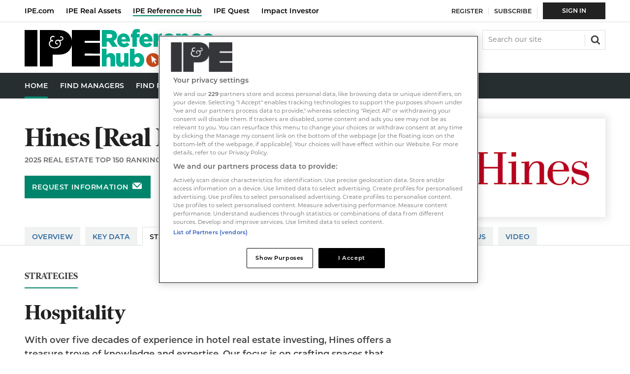

--- FILE ---
content_type: text/html; charset=utf-8
request_url: https://hub.ipe.com/asset-manager/hines-real-estate-north-america/hospitality/10026986.supplierarticle
body_size: 15512
content:

<!DOCTYPE html>
<html lang="en">
<head>
	<meta charset="utf-8">
<link rel="preload" as="style" href="/Magazine/core.css?p=7875617657494504">
<link rel="preload" as="script" href="/Magazine/core.js?p=7875617657494504">
	
	<link rel="preload" as="image" href="https://dvn7slupl96vm.cloudfront.net/Pictures/100x67fitpad[255]-90/P/web/m/f/x/hines_934187.png" imagesrcset="https://dvn7slupl96vm.cloudfront.net/Pictures/100x67fitpad[255]-90/P/web/m/f/x/hines_934187.png 100w,https://dvn7slupl96vm.cloudfront.net/Pictures/200x133fitpad[255]-90/P/web/m/f/x/hines_934187.png 200w,https://dvn7slupl96vm.cloudfront.net/Pictures/200x133fitpad[255]-90/P/web/m/f/x/hines_934187.png 200w,https://dvn7slupl96vm.cloudfront.net/Pictures/300x200fitpad[255]-90/P/web/m/f/x/hines_934187.png 300w" imagesizes="(max-width:767px) 100px, (max-width: 1023px) 200px, (max-width: 1179px) 200px, 300px" />

	
	

<script type="text/javascript">
//Disable OneTrust cookie prompt on embedded AD pages
if (window.location.href.indexOf("/account/MyAccountNavigationIFrame.aspx") !== -1)
{
document.write("<style>#onetrust-consent-sdk { display: none }</style>");
}
</script>

<style type="text/css">
   #cookiePolicy {display: none !important;}
</style>

<title>Hospitality | Hines [Real Estate - North America] | Reference Hub</title>
<meta name="description" content="With over five decades of experience in hotel real estate investing, Hines offers a treasure trove of knowledge and expertise. Our focus is on crafting spaces that provide an enchanting escape from the everyday, a task that calls for the seamless integration of luxury, architectural distinction, functionality, and livability." />
<meta name="viewport" content="width=device-width, initial-scale=1" />


<meta name="momentnowdate" content="2026-01-10 06:41:30.273"/>
<meta name="momentlocale" content="en-gb"/>
<meta name="momentlocaleformat" content="D MMMM YYYY"/>
<meta name="momentrelative" content="false"/>
<meta name="momentrelativeformat" content="YYYY,MM,DD"/>
<meta name="momentrelativemorethan" content="10"/>

	
	<meta name="robots" content="noarchive" />
<meta name="blockthis" content="blockGA" />
<meta name="showwallpaper" content="true" />
<meta name="navcode" content="" />
<meta name="primarynavigation" content="Home" />
<link rel="canonical" href="https://hub.ipe.com/asset-manager/hines-real-estate-north-america/hospitality/10026986.supplierarticle" />
	<meta property="og:url" content="https://hub.ipe.com/asset-manager/hines-real-estate-north-america/hospitality/10026986.supplierarticle" />
<meta property="og:site_name" content="Reference Hub" />
<meta property="og:title" content="Hospitality" />
<meta property="og:description" content="With over five decades of experience in hotel real estate investing, Hines offers a treasure trove of knowledge and expertise. Our focus is on crafting spaces that provide an enchanting escape from the everyday, a task that calls for the seamless integration of luxury, architectural distinction, functionality, and livability." />
<meta property="og:image:width" content="1024" />
<meta property="og:image:height" content="536" />
<meta property="og:image" content="https://dvn7slupl96vm.cloudfront.net/Pictures/1024x536/P/web/m/f/x/hines_934187.png" />
<meta property="og:image:alt" content="Hines [Real Estate - North America]" />
<meta property="twitter:card" content="summary_large_image" />
<meta property="twitter:title" content="Hospitality" />
<meta property="twitter:description" content="With over five decades of experience in hotel real estate investing, Hines offers a treasure trove of knowledge and expertise. Our focus is on crafting spaces that provide an enchanting escape from the everyday, a task that calls for the seamless integration of luxury, architectural distinction, functionality, and livability." />
<meta property="twitter:image:src" content="https://dvn7slupl96vm.cloudfront.net/Pictures/1120xAny/P/web/m/f/x/hines_934187.png" />
<meta property="twitter:image:alt" content="Hines [Real Estate - North America]" />

	
<link rel="icon" href="/magazine/dest/graphics/favicons/favicon-32x32.png" />
<!--[if IE]><link rel="shortcut icon" href="/magazine/dest/graphics/favicons/favicon.ico" /><![endif]-->
<link rel="apple-touch-icon-precomposed" href="/magazine/dest/graphics/favicons/apple-touch-icon-precomposed.png" />
<meta name="msapplication-TileImage" content="/magazine/dest/graphics/favicons/mstile-144x144.png" />
<meta name="msapplication-TileColor" content="#ffffff" />
	
	<link href="/Magazine/core.css?p=7875617657494504" rel="stylesheet" type="text/css">
<link href="/Magazine/print.css?p=7875617657494504" rel="stylesheet" type="text/css" media="print">


	
<script src="https://cdnjs.cloudflare.com/ajax/libs/jquery/3.4.1/jquery.min.js" integrity="sha256-CSXorXvZcTkaix6Yvo6HppcZGetbYMGWSFlBw8HfCJo=" crossorigin="anonymous" referrerpolicy="no-referrer"></script>
	
<script>var newLang={"more":{"default":"Show more","searchtype":"Show more","searchdates":"Show more"},"less":{"default":"Show fewer","searchtype":"Show fewer","searchdates":"Show fewer"},"show":{"default":"show"},"hide":{"default":"hide"},"caption":{"show":"show caption","hide":"hide caption"},"carousel":{"play":"play slideshow","pause":"pause slideshow"}};</script>
	<script type="text/javascript">
					var IPState = {
					
						useripstate: false,
						useripname: ''
						
					};
				</script>
<script type="text/javascript">
          
					window.dataLayer = window.dataLayer || [];
					window.dataLayer.push({'StoryID':'10026986'});
					window.dataLayer.push({'StoryFormatProperty':'N'});
					
					window.dataLayer.push({'StoryCategories':'undefined'});
					
					window.dataLayer.push({'StoryLayout':'Standard'});
					window.dataLayer.push({'StoryWidth':'standard width'});
					
					
					window.dataLayer.push({'StoryLayoutCode':undefined});
					
					window.dataLayer.push({'StoryFormatCode':'null'});
					
					window.dataLayer.push({'StoryTypeCode':'26'});
					
					window.dataLayer.push({'StoryCategoriesCodes':'undefined'});
					
					window.dataLayer.push({'StoryFullNavPath':'|30124|30158|30223|'});
					       
					window.dataLayer.push({'UserID':undefined});
					window.dataLayer.push({'NavCode':'30134'});
					window.dataLayer.push({'MicrositeNavCode':'-1'});
					window.dataLayer.push({'NavKey':'30134'});
          
          window.dataLayer.push({'NavigationAreaNavCode':'30134'});
          
					window.dataLayer.push({'DirKey':'ASTMGR'});
					window.dataLayer.push({'DirCompanyCode':'415544'});
					window.dataLayer.push({'DirCompanyName':'Hines [Real Estate - North America]'});
					window.dataLayer.push({'DirCompanyTypekey':'PROP'});
					window.dataLayer.push({'DirTabSectionkey':'STRAT'});
					window.dataLayer.push({'DirTabSectionID':'8'});
					window.dataLayer.push({'DirTabTypekey':'STORY'});
						</script>
<script type="text/javascript">
window.dataLayer.push({'AccessQualificationTypeName':undefined});
window.dataLayer.push({'AccessProductCode':undefined});
window.dataLayer.push({'AccessProductName':undefined});
window.dataLayer.push({'AccessCount':'0'});
</script>
<script type="text/javascript">
window.dataLayer.push({'UserStateLoggedIn':'False'});
window.dataLayer.push({'FullNavPath':'|30124|30134|'});
window.dataLayer.push({'accessGranted':'Denied'}); 
window.dataLayer.push({'Pubcode':'3'});
window.dataLayer.push({'StoryPublicationDate':'03-03-2020'});
window.dataLayer.push({'StoryAuthors':undefined});
window.dataLayer.push({'NavName':'Home'});

</script>
	<link rel="stylesheet" href="https://use.typekit.net/omw4zul.css">

<!-- temp fix for ???, should be remove after release -->


<style>
.masthead .top[role=navigation] .topNav li a.red2-link:after, .masthead .top[role=navigation] .topNav li span.red2-link:after {
    background-color: #cd3616;
}
.masthead .top[role=navigation] .topNav li a.red2-link:hover:after, .masthead .top[role=navigation] .topNav li span.red2-link:hover:after {
    width: calc(100% - 23px);
}
/*dates*/
.grid .spinLayout .meta {
	text-transform: none;
}
.meta{
	text-transform: none;
}
.directories .relatedArticles .spinNavigation .sectionhead .total-articles{top:3px;}

.directories .accessContainer .storyPreview .picture {}

.accessContainer .accessMessage .middleBlock .factfile p {
	color: #fff;
}

</style><style type="text/css">.inline_image img[width][height]:not(.zoomable-image) {contain: unset;}</style>


<!-- JS HEAD -->

<script type='text/javascript'>
  window.googletag = window.googletag || {cmd: []};
 
  (function() {
    var gads = document.createElement('script');
    gads.async = true;
    gads.type = 'text/javascript';
    var useSSL = 'https:' == document.location.protocol;
    gads.src = (useSSL ? 'https:' : 'http:') +
    '//www.googletagservices.com/tag/js/gpt.js';
    var node = document.getElementsByTagName('script')[0];
    node.parentNode.insertBefore(gads, node);
  })()
  ;


  function getDataLayerVal(keyVal) {
    for (var i = 0; i < window.dataLayer.length; i++) {
      if (dataLayer[i][keyVal] !== undefined) {
        return dataLayer[i][keyVal];
      }
    }
  }

function updateContentFromDataLayer(selector, value) {
    return document.querySelector(selector).innerText = getArrayVal(value)
}

  function getArrayVal(keyVal) {
    for (var i = 0; i < window.dataLayer.length; i++) {
      if (dataLayer[i][keyVal] !== undefined) {
        return dataLayer[i][keyVal];
      }
    }
  }
  
  function getFullNavPath() {
    if(getArrayVal('FullNavPath') !== undefined) {
    	getArrayVal('FullNavPath').split('|').join(' ').trim();
	 }
  }

  function isMicrosite() {
    return document.body.classList.contains('microsite')
  }


var gptAdSlots = {};


  googletag.cmd.push(function() {
    // Define a size mapping object. The first parameter to addSize is
    // a viewport size, while the second is a list of allowed ad sizes.

    var mapHpuMpu = googletag.sizeMapping().
    // 320, 0
    addSize([320, 0], [[300, 250]]).
    // 768, 0
    addSize([768, 0], [[300, 250]]).
    // 1024, 0
    addSize([1024, 0], [[300, 250],[300, 600]]).build();

    var mapLB = googletag.sizeMapping().
    // 320, 0
    addSize([320, 0], [[300,50]]).
    // 768, 0
    addSize([768, 0], [[728,90]]).
    // 1024, 0
    addSize([1024, 0], [[728,90]]).build();
	 

    googletag.defineSlot('/22424289088/AdvertA_HUB', [300, 250], 'div-gpt-ad-A').defineSizeMapping(mapHpuMpu).addService(googletag.pubads());
    googletag.defineSlot('/22424289088/AdvertBelowNav_HUB', [728, 90], 'div-gpt-ad-MastLB').defineSizeMapping(mapLB).addService(googletag.pubads());


    //Targetting keypairs
    googletag.pubads().setTargeting("navcode",getArrayVal('NavCode'));
    googletag.pubads().setTargeting('storycode', getArrayVal('StoryID'));
    googletag.pubads().setTargeting('companycode', getArrayVal('DirCompanyCode'));
	 //determine subscription status based on active products being present - i.e. var is not undefined.
    //googletag.pubads().setTargeting('isSubscriber', getArrayVal('productIDs') ? 'True' : 'False');
    //googletag.pubads().setTargeting('isLoggedIn', getArrayVal('loggedIn'));
    //googletag.pubads().setTargeting('isMicrosite', isMicrosite());
    //googletag.pubads().setTargeting('MicrositeNavCode', getArrayVal('MicrositeNavCode'));

    googletag.pubads().collapseEmptyDivs();

    googletag.pubads().enableLazyLoad({

    fetchMarginPercent: 5,
    renderMarginPercent: 5,
    mobileScaling: 0.0
  });
  
googletag.enableServices();
});
</script>

    <!-- Directory_JavaScript Head -->
		
	


	<!-- Google Tag Manager -->
<script>(function(w,d,s,l,i){w[l]=w[l]||[];w[l].push({'gtm.start':
new Date().getTime(),event:'gtm.js'});var f=d.getElementsByTagName(s)[0],
j=d.createElement(s),dl=l!='dataLayer'?'&l='+l:'';j.async=true;j.src=
'https://www.googletagmanager.com/gtm.js?id='+i+dl;f.parentNode.insertBefore(j,f);
})(window,document,'script','dataLayer','GTM-W2RHC2J');</script>
<!-- End Google Tag Manager -->

<!-- Abacus Google Tag Manager -->
<script>(function(w,d,s,l,i){w[l]=w[l]||[];w[l].push({'gtm.start':
new Date().getTime(),event:'gtm.js'});var f=d.getElementsByTagName(s)[0],
j=d.createElement(s),dl=l!='dataLayer'?'&l='+l:'';j.async=true;j.src=
'https://www.googletagmanager.com/gtm.js?id='+i+dl;f.parentNode.insertBefore(j,f);
})(window,document,'script','dataLayer','GTM-WVZQJJN');</script>
<!-- Abacus End Google Tag Manager -->

</head>
<body id="" class="M1-master directories directory-company js-disabled ">
	
	<!-- Google Tag Manager (noscript) -->
<noscript><iframe src="https://www.googletagmanager.com/ns.html?id=GTM-W2RHC2J"
height="0" width="0" style="display:none;visibility:hidden"></iframe></noscript>
<!-- End Google Tag Manager (noscript) -->
<!-- Abacus Google Tag Manager (noscript) -->
<noscript><iframe src="https://www.googletagmanager.com/ns.html?id=GTM-WVZQJJN"
height="0" width="0" style="display:none;visibility:hidden"></iframe></noscript>
<!-- Abacus End Google Tag Manager (noscript) -->
	
<!--[if lte IE 10]>
<link rel="stylesheet" href="/CSS/dest/notsupported.css">
<div class="notSupported">
	<div class="sleeve">
		<span id="logo" class="vector-icon i-brand-logo i-brand-logo-dims"></span>
		<h2>
			Your browser is not supported
		</h2>
		<p>
			Sorry but it looks as if your browser is out of date. To get the best experience using our site we recommend that you upgrade or switch browsers.
		</p>
		<p class="buttonContainer">
			<a class="button" href="https://www.google.co.uk/webhp?ion=1&espv=2&ie=UTF-8#q=update+my+browser" target="_blank">Find a solution</a>
		</p>
	</div>
</div>
<![endif]-->
	<script type="text/javascript">document.body.className = document.body.className.replace('js-disabled', ''); document.cookie = "_js=1; path=/";</script>
	<div id="cookiePolicy" class="container inlinePopUp" data-menu-open-pushed="true">
  <div class="inner-sleeve">
    <form method="post" action="/">
      <fieldset>
        <div>
          <p>Welcome to the IPE Reference Hub. This site uses cookies. <a href="https://hub.ipe.com/cookie-policy">Read our policy</a>.</p>
          <input type="hidden" name="cookiepolicyaccepted" value="yes" />
          <button type="submit" class="continue">OK</button>
        </div>
      </fieldset>
    </form>
  </div>
</div>


	<div id="wrapper">
		
<ul id="skiplinks"><li><a href="#wrapper_sleeve">Skip to main content</a></li><li><a href="#mainnav">Skip to navigation</a></li></ul>
		
<header id="masthead" class="masthead">
	<div class="htmlContent">
  
</div>
	
	
	<nav class="top" role="navigation">
<ul class="topNav">
<li><a class="yellow-link" href="https://www.ipe.com/" title="IPE">IPE.com</a></li>
<li><a class="red-link" href="https://realassets.ipe.com/" title="IPE Real Assets">IPE Real Assets</a></li> 
<li><span class="sel">IPE Reference Hub</span></li>
<li><a class="cyan-link" href="https://www.ipe-quest.com/" title="IPE Quest">IPE Quest</a></li>
<li><a class="red2-link" href="https://impact-investor.com/" title="Impact Investor">Impact Investor</a></li>
</ul>
</nav>
	<div class="mast container full" role="banner" data-multi-toggle-menu>
		<div class="inner-sleeve" data-menu-open-pushed>
			<div class="mastheadLogo">
    <a href="/">
        <span class="logoIcon">
            <span class="assistive">Reference Hub</span>
        </span>
    </a>
</div>
<div id="print_logo">
    <img src="/magazine/dest/graphics/logo/print_logo.png" alt="" />
</div>
<!--<div class="mast-hybrid">
	<a href="https://account.hub.ipe.com/register?https://www.ipe.com/"><img alt="IPE Daily News 80x80" src="https://dvn7slupl96vm.cloudfront.net/Pictures/web/f/a/g/ipedailynews80x80_191978.png" /></a>
    <small>Breaking News</small>
    <p><a href="https://account.hub.ipe.com/register?returl=http%3a%2f%2frealassets.ipe.com">Sign up to receive our free news alerts</a></p>
</div>--!>
<div class="mastheadMobileLogo">
    <a href="/">
        <span class="logoIcon">
            <span class="assistive">Reference Hub</span>
        </span>
    </a>
</div>
			
			<div class="mastControls">
				<nav data-multi-toggle-item="" class="mastNav loggedout hide"><span class="toggleIcon"><a href="#mastnav" data-toggle-button=""><span class="assistive">Mast navigation</span></a></span><ul id="mastnav" data-toggle-element=""><li><a href="https://account.hub.ipe.com/register?returl=https://hub.ipe.com" class="newWindow">Register</a></li><li><a href="https://www.ipe.com/membership">Subscribe</a></li><li><a class="popup highlight" href="https://hub.ipe.com/sign-in">Sign  In</a></li></ul></nav>
				<div class="mastheadSearch hide" data-multi-toggle-item="">
  <span class="toggleIcon">
    <a href="#search" data-toggle-button="">
      <span class="assistive">Search our site</span>
    </a>
  </span>
  <form action="https://hub.ipe.com/searchresults" method="get" id="mastsearch" data-toggle-element="">
    <fieldset>
      <div>
        <label for="search">Search our site</label>
        <input type="text" id="search" value="" name="qkeyword" class="text" placeholder="Search our site" />
        <button class="mastSearch" type="submit">Search</button>
      </div>
    </fieldset>
  </form>
</div>
				

<div class="menuToggle">
	<span class="toggleIcon"><a href="#mobilemenu" data-menu-toggle-button=""><span class="assistive">Menu</span></a></span>
</div>
			</div>
		</div>
	</div>
	<div class="menuContainer">
		<div class="mobileMenu" id="mobilemenu">
  <div class="sleeve">
    <a class="menuClose" href="#wrapper">
      <span>Close<span class="assistive"> menu</span></span>
    </a>
    <ul class="main">
      <li class="">
        <a href="https://hub.ipe.com/">
          <span>Home</span>
        </a>
      </li>
      <li class="">
        <a href="https://hub.ipe.com/find-managers">
          <span>Find Managers</span>
        </a>
      </li>
      <li class="">
        <a href="https://hub.ipe.com/searchmanagerarticle">
          <span>Find Research</span>
        </a>
      </li>
      <li class="">
        <a href="https://hub.ipe.com/real-assets-hub">
          <span>Real Assets Hub</span>
        </a>
      </li>
      <li class="">
        <a href="https://edition.pagesuite-professional.co.uk/html5/reader/production/default.aspx?pubname=&amp;edid=116d0097-3759-46a2-aab8-8456117bd422">
          <span>REIM Guide</span>
        </a>
      </li>
    </ul>
    <div class="content ipe-mobile-menu">
	<div class="mobile-menu-iu-logo">
		<svg width="47" height="23" viewBox="0 0 47 23" fill="none" xmlns="http://www.w3.org/2000/svg">
			<path d="M0 0H8.14332V22.5715H0V0ZM37.1225 6.87177V8.02543H46.8492V14.4709H37.1225V15.6245H46.8492V22.5715H28.9791L29.0545 9.25432C28.7529 11.1854 27.8984 12.6902 26.516 13.7435C25.1337 14.7969 23.2989 15.3486 21.0369 15.3486H17.3422V22.5715H9.37487V0H21.0369C23.3241 0 25.1588 0.551748 26.5412 1.63017C27.9235 2.70858 28.7781 4.23843 29.0797 6.21971L29.1048 0H46.8492V6.87177H37.1225Z" fill="white"/>
			<path d="M18.7246 11.3861C18.0765 11.3974 17.4335 11.2691 16.8396 11.0099C16.3205 10.7885 15.8695 10.4337 15.5326 9.98165C15.2147 9.54472 15.0472 9.01678 15.0551 8.47688C15.0404 8.02826 15.1537 7.5847 15.3818 7.19783C15.5664 6.88823 15.8256 6.62958 16.1358 6.44545C15.9153 6.12014 15.8011 5.73464 15.8091 5.34195C15.799 5.10932 15.8386 4.8772 15.9253 4.66101C16.0119 4.44481 16.1437 4.24948 16.3118 4.08798C16.4902 3.92315 16.7002 3.79598 16.9291 3.7141C17.158 3.63222 17.4011 3.59731 17.6439 3.61147C17.8579 3.60392 18.0713 3.63799 18.2722 3.71179C18.5487 3.8121 18.599 3.96258 18.599 4.08798C18.601 4.1621 18.5739 4.23409 18.5235 4.28861C18.4984 4.3241 18.4641 4.35215 18.4243 4.36981C18.3845 4.38747 18.3406 4.39407 18.2973 4.38893C18.2538 4.39549 18.2093 4.38662 18.1717 4.36385C18.1465 4.36385 18.0711 4.33877 17.9455 4.31369C17.838 4.2919 17.7283 4.28348 17.6187 4.28861C17.4635 4.28018 17.308 4.30243 17.1614 4.35407C17.0147 4.40572 16.8798 4.48575 16.7642 4.58957C16.6542 4.69135 16.568 4.81597 16.5115 4.95464C16.4551 5.0933 16.4298 5.24264 16.4375 5.39211C16.4379 5.55387 16.4633 5.71459 16.5129 5.86862C16.5562 5.9927 16.6153 6.11071 16.6888 6.21973C17.0909 6.11941 17.3674 6.14449 17.5433 6.29497C17.602 6.33193 17.6493 6.38418 17.6803 6.44606C17.7114 6.50795 17.7248 6.57711 17.7193 6.64608C17.7211 6.71201 17.7086 6.77756 17.6825 6.83818C17.6565 6.8988 17.6176 6.95306 17.5685 6.9972C17.4601 7.07932 17.3275 7.1234 17.1915 7.12259C16.9625 7.12018 16.7411 7.04064 16.5631 6.89688C16.3108 7.02742 16.1014 7.22766 15.9599 7.47371C15.7756 7.81314 15.6898 8.19708 15.712 8.58248C15.7342 8.96788 15.8636 9.33949 16.0856 9.65562C16.3559 10.0218 16.7207 10.3078 17.1412 10.4832C17.642 10.6934 18.1815 10.7959 18.7246 10.7842C19.295 10.8 19.8617 10.6887 20.3834 10.4582C20.8339 10.2745 21.2252 9.97083 21.5145 9.58038C21.7851 9.2094 21.9264 8.76009 21.9166 8.30133C21.9307 7.8691 21.7978 7.44482 21.5396 7.09751C21.4273 6.94458 21.2794 6.82126 21.1086 6.73824C20.9378 6.65521 20.7493 6.61497 20.5594 6.621C20.2672 6.61609 19.9825 6.71373 19.7551 6.89688C19.6574 6.98012 19.5795 7.08414 19.5273 7.20132C19.4751 7.31849 19.4499 7.44585 19.4535 7.57402C19.4551 7.76795 19.5265 7.95484 19.6546 8.10069C19.7308 8.18835 19.8298 8.25342 19.9406 8.2888C20.0514 8.32419 20.1698 8.32852 20.2829 8.30133C20.3332 8.30133 20.3834 8.27625 20.4337 8.27625C20.6096 8.27625 20.7102 8.37657 20.7102 8.5772C20.7102 8.7026 20.6348 8.92831 20.2075 8.92831C20.0281 8.93935 19.8485 8.90887 19.6829 8.83927C19.5172 8.76966 19.3699 8.66281 19.2524 8.52704C19.0123 8.25899 18.8861 7.90821 18.9006 7.54894C18.8982 7.33584 18.9419 7.12473 19.0286 6.92998C19.1153 6.73523 19.2431 6.56141 19.4032 6.42037C19.782 6.12415 20.2545 5.97292 20.7353 5.99402C20.9799 6.00033 21.2235 6.02549 21.4642 6.06926C21.6882 6.11131 21.915 6.13646 22.1428 6.14449C22.4883 6.171 22.8329 6.08283 23.123 5.8937C23.2307 5.82209 23.3191 5.72517 23.3805 5.61147C23.4418 5.49777 23.4743 5.37077 23.4749 5.24163C23.4802 5.14242 23.4625 5.04331 23.4233 4.95199C23.3841 4.86066 23.3243 4.77956 23.2487 4.71496C23.1738 4.63873 23.0835 4.57919 22.9839 4.54029C22.8842 4.50138 22.7775 4.48399 22.6706 4.48925C22.6026 4.48518 22.5344 4.49368 22.4695 4.51433C22.2685 4.56449 22.1428 4.53941 22.0674 4.46417C22.0318 4.43906 22.0037 4.40483 21.986 4.36511C21.9683 4.32538 21.9617 4.28162 21.9669 4.23845C21.9702 4.17488 21.9906 4.11337 22.026 4.06041C22.0613 4.00744 22.1104 3.96498 22.1679 3.9375C22.3031 3.88157 22.449 3.85589 22.5952 3.86226C22.7853 3.8559 22.9746 3.88819 23.1518 3.95718C23.3289 4.02616 23.4902 4.1304 23.6257 4.26353C23.7598 4.38905 23.8668 4.54051 23.9403 4.70868C24.0137 4.87684 24.0521 5.05819 24.053 5.24163C24.0565 5.45286 24.008 5.66171 23.9115 5.84978C23.8151 6.03785 23.6738 6.19935 23.5 6.32005C23.125 6.60508 22.6644 6.75532 22.1931 6.7464H21.992C22.1384 6.92865 22.2569 7.13148 22.3439 7.34831C22.4652 7.67741 22.5248 8.02595 22.5198 8.37657C22.5229 8.93513 22.3467 9.48002 22.0171 9.93149C21.6724 10.4144 21.2035 10.7956 20.6599 11.035C20.0443 11.2782 19.3866 11.3976 18.7246 11.3861Z" fill="black"/>
		</svg>
	</div>
	<ul class="main">
		<li class="hasChildren"><a href="https://ipe.com/" title="IPE"> <span> IPE </span></a> </li>
		<li class="hasChildren" ><a href="https://realassets.ipe.com/" title="IPE Real Assets">  <span> IPE Real Assets </span> </a> </li>
	
		<li class="hasChildren"><a href="https://www.ipe-quest.com/" title="IPE Quest"><span>IPE Quest </span></a> </li>
		<li class="hasChildren"><a href="https://impact-investor.com/" title="Impact Investor"><span>Impact Investor</span></a></li>
	</ul>

</div>
  </div>
</div>
<div class="mobileMenuClose"></div>
		<div id="mainnav" class="desktopNavigation container" data-menu-open-pushed=""><div class="dropdown vanityPanel"><div class="inner-sleeve"></div></div><div class="inner-sleeve"><ul class="main preJS"><li data-navcode="30134" data-rootnavcode="30134" class="current"><a href="https://hub.ipe.com/"><span>Home</span></a></li><li data-navcode="50104" data-rootnavcode="50104"><a href="https://hub.ipe.com/find-managers"><span>Find Managers</span></a></li><li data-navcode="30159" data-rootnavcode="30159"><a href="https://hub.ipe.com/searchmanagerarticle"><span>Find Research</span></a></li><li data-navcode="30161" data-rootnavcode="30161"><a href="https://hub.ipe.com/real-assets-hub"><span>Real Assets Hub</span></a></li><li data-navcode="50362" data-rootnavcode="50362"><a href="https://edition.pagesuite-professional.co.uk/html5/reader/production/default.aspx?pubname=&amp;edid=116d0097-3759-46a2-aab8-8456117bd422"><span>REIM Guide</span></a></li><li class="more hide"><a href="#mobilemenu" data-menu-toggle-button="" aria-expanded="false"><span>
                More from<span class="assistive"> navigation items</span></span></a></li></ul></div></div><div class="desktopNavigationSpace"></div>
	</div>
</header>


<div class="ad-style1 showMenuPushed">
  <div class="sleeve">
    <style>
      #google_ads_iframe_\/22424289088\/AdvertBelowNav_HUB_0__container__ iframe {
      margin: 24px 0 24px;
      }
    </style>

    <div class="ad" style="padding: 0px !important">
      <!--<div class="ad">-->
      <!--<div id='div-gpt-ad-MastLB' class="mob-ad-50 dt-ad-90">-->
      <div id='div-gpt-ad-MastLB'  class="">
        <script type='text/javascript'>
        googletag.cmd.push(function() { googletag.display('div-gpt-ad-MastLB'); });
        </script>
      </div>
    </div>

  </div>
</div>
		<div id="wrapper_sleeve" data-menu-open-pushed>
			
	<div class="storyLayout standard company"></div>
	<div class="headerWrapper company">
		<!-- To Do: provide URL for link in user control template -->
		<div class="container backToSearchresults" style="display:none;"><div class="inner-sleeve"><div class="backToSearchresults-inner"><a href="https://hub.ipe.com/searchresults">Back to search results</a></div></div></div>







        <div class="company-header full-container">
          <div class="company-header__content__sleeve">
            <div class="company-header__content">
  <div class="company-header__info">
    <h1>Hines [Real Estate - North America]</h1>
    <p>2025 Real Estate Top 150 ranking: 17</p>
    <button data-url="https://hub.ipe.com/asset-manager/hines-real-estate-north-america/contact-us/415544.contact" class="button button-request-infomation popup signIn popupStyleContacts">Request information</button>
  </div>
  <div class="company-header__logo-request-info">
    <div class="company-header__logo">
      <div class="company-header__logo_inner">
        <img alt="Hines [Real Estate - North America]" loading="lazy" sizes="(max-width:767px) 100px, (max-width: 1023px) 200px, (max-width: 1179px) 200px, 300px" src="https://dvn7slupl96vm.cloudfront.net/Pictures/100x67fitpad[255]-90/P/web/m/f/x/hines_934187.png" srcset="https://dvn7slupl96vm.cloudfront.net/Pictures/100x67fitpad[255]-90/P/web/m/f/x/hines_934187.png 100w,https://dvn7slupl96vm.cloudfront.net/Pictures/200x133fitpad[255]-90/P/web/m/f/x/hines_934187.png 200w,https://dvn7slupl96vm.cloudfront.net/Pictures/200x133fitpad[255]-90/P/web/m/f/x/hines_934187.png 200w,https://dvn7slupl96vm.cloudfront.net/Pictures/300x200fitpad[255]-90/P/web/m/f/x/hines_934187.png 300w" width="100" height="67" class="lazyloaded" /></div>
    </div>
    <div class="company-header__request-info">
      <button data-url="https://hub.ipe.com/asset-manager/hines-real-estate-north-america/contact-us/415544.contact" class="button button-request-infomation popup signIn popupStyleContacts">Request information</button>
    </div>
  </div>
</div>
            <div class="company-header__company-tabs">
  <div role="tablist" class="nav- company-tabs">
    <div class="tab">
      <a href="/asset-manager/hines-real-estate-north-america/415544.supplier">Overview</a>
    </div>
    <div class="tab">
      <a href="/asset-manager/hines-real-estate-north-america/key-data/10051541.supplierarticle">Key Data</a>
    </div>
    <div class="tab selected">
      <a href="/asset-manager/hines-real-estate-north-america/strategies/415544.supplierarticlelist">Strategies</a>
    </div>
    <div class="tab">
      <a href="/asset-manager/hines-real-estate-north-america/content/415544.supplierarticlelist">Content</a>
    </div>
    <div class="tab">
      <a href="/asset-manager/hines-real-estate-north-america/people/415544.people">People</a>
    </div>
    <div class="tab">
      <a href="/asset-manager/hines-real-estate-north-america/regions/415544.suppliers">Regions</a>
    </div>
    <div class="tab">
      <a href="/asset-manager/hines-real-estate-north-america/locations/10042447.supplierarticle">Locations</a>
    </div>
    <div class="tab">
      <a href="/asset-manager/hines-real-estate-north-america/contact-us/415544.contact">Contact Us</a>
    </div>
    <div class="tab">
      <a href="/asset-manager/hines-real-estate-north-america/video/10061040.supplierarticle">Video</a>
    </div>
  </div>
</div>
          </div>
        </div>
	</div>
     
        <div id="wrapper">
            <div id="columns" role="main">
			    <div id="colwrapper">
				    <div class="accessContainer">
                        <div class="container">
  <div class="inner-sleeve">
    <div class="storyPrimaryNav">
      <a href="https://hub.ipe.com/asset-manager/hines-real-estate-north-america/strategies/415544.supplierarticlelist">Strategies</a>
    </div>
    <div class="storyPreview">
      <h1>Hospitality</h1>
      <div class="standfirst">
        <p>With over five decades of experience in hotel real estate investing, Hines offers a treasure trove of knowledge and expertise. Our focus is on crafting spaces that provide an enchanting escape from the everyday, a task that calls for the seamless integration of luxury, architectural distinction, functionality, and livability.</p>
      </div>
    </div>
  </div>
</div>



                        <div class="container">
  <div class="inner-sleeve accessMessage">
    <div class="topBlock alignCentre"><h2 id="This_is_premium_content">This is premium content</h2>
<p>You are not logged in,&nbsp;<strong><a class="popup" href="/sign-in">Sign in</a></strong> or <a class="ad-append-return" href="https://account.hub.ipe.com/register">register</a> to request access.&nbsp;<br><strong>Please note:</strong> If you had prior access to this content you may need to sign in again.</p></div>
    <div class="middleBlock">
      <div class="storytext"><style>
		.accessMessageLeft {
			border-right: none;
			}
	@media only screen and (min-width: 600px) 
		
		{
		 	.messageContainer {
			display: flex;
			flex-direction: row;
			flex-wrap: wrap;
			}
			.accessMessage2 {
			flex: 1;
			margin: 0 0 30px 0;
			position: relative;
			padding-bottom: 40px
			}
			.accessMessageLeft {
			border-right: 1px solid #ccc;
   		padding-right: 30px;
    		margin-right: 30px;
			}
			.accessMessage .button{
			position:absolute;
			bottom: 0;
			}
		}
		


</style>
<div class=".messageContainer" style="display: flex; flex-direction: row; flex-wrap: wrap;">
	<div class="accessMessage2 accessMessageLeft">
		<h2 id="Asset_Owners">Asset Owners</h2>
		<p>If you are an institutional investor you are eligable for free access to all premium content.</p>
		<p></p>
		<p><a class="button ad-append-return" href="https://account.ipe.com/register">REGISTER NOW</a></p>
	</div>
	<div class="accessMessage2">
		<h2 id="Asset_Managers">Asset Managers</h2>
		<p>Asset managers with enhanced profiles are eligable for full access.</p>
		<p>Please <a class="popup" href="/sign-in">sign-in</a> using your work email address or:</p>
		<p><a class="button ad-append-return" href="https://account.ipe.com/register">REGISTER NOW</a></p>
	</div>
</div></div>
    </div>
  </div>
</div>
				    </div>
			    </div>
		    </div>
        </div>
     
			<div id="columns" class="container">
				<div id="colwrapper" class="inner-sleeve">
                    
					<div id="colmain" role="main" class="restrictedcontent">
						<div id="content">
							<div id="content_sleeve">
								
    
							</div>
						</div>
					</div>
					<div id="rightcolumn" class="fixedrightcolumn rightcolumn restrictedcontent">
						<div id="rightcolumn_sleeve">
							
     
						</div>
					</div>
				</div>
			</div>
  			
    
			
    
    <div class="full-container company-footer">
	    <!-- Company footer -->
	    <div class="company-footer full-container">
  <div class="company-footer__content__sleeve">
    <img alt="Hines [Real Estate - North America]" loading="lazy" sizes="(max-width: 480px) 33vw, (max-width: 768px) 50vw, (max-width: 1024px) 65vw, (max-width: 1280px) 100vw, 100vw" src="https://dvn7slupl96vm.cloudfront.net/Pictures/480xany/P/Pictures/web/x/h/i/bottombanner1180x400feb20201_265490.jpg" srcset="https://dvn7slupl96vm.cloudfront.net/Pictures/480xany/P/Pictures/web/x/h/i/bottombanner1180x400feb20201_265490.jpg 480w,https://dvn7slupl96vm.cloudfront.net/Pictures/780xany/P/Pictures/web/x/h/i/bottombanner1180x400feb20201_265490.jpg 780w,https://dvn7slupl96vm.cloudfront.net/Pictures/1180xany/P/Pictures/web/x/h/i/bottombanner1180x400feb20201_265490.jpg 1180w,https://dvn7slupl96vm.cloudfront.net/Pictures/1180xany/P/Pictures/web/x/h/i/bottombanner1180x400feb20201_265490.jpg 1180w" class="lazyloaded" />
    <div class="company-footer__content">
      <div class="company-footer__info-logo-request-info">
        <div class="company-footer__info">
          <h2>Hines [Real Estate - North America]</h2>
          <p>2025 Real Estate Top 150 ranking: 17</p>
          <button data-url="https://hub.ipe.com/asset-manager/hines-real-estate-north-america/contact-us/415544.contact" class="button button-request-infomation popup signIn popupStyleContacts popupStyle1">Request information</button>
        </div>
        <div class="company-footer__logo-request-info">
          <div class="company-footer__logo">
            <div class="company-footer__logo_inner">
              <img alt="Hines [Real Estate - North America]" loading="lazy" sizes="(max-width:767px) 100px, (max-width: 1023px) 200px, (max-width: 1179px) 200px, 200px" src="https://dvn7slupl96vm.cloudfront.net/Pictures/100x67fitpad[255]-90/P/Pictures/web/m/f/x/hines_934187.png" srcset="https://dvn7slupl96vm.cloudfront.net/Pictures/100x67fitpad[255]-90/P/Pictures/web/m/f/x/hines_934187.png 100w,https://dvn7slupl96vm.cloudfront.net/Pictures/200x133fitpad[255]-90/P/Pictures/web/m/f/x/hines_934187.png 200w,https://dvn7slupl96vm.cloudfront.net/Pictures/200x133fitpad[255]-90/P/Pictures/web/m/f/x/hines_934187.png 200w,https://dvn7slupl96vm.cloudfront.net/Pictures/200x133fitpad[255]-90/P/Pictures/web/m/f/x/hines_934187.png 200w" width="100" height="67" class="lazyloaded" /></div>
          </div>
          <div class="company-footer__request-info">
            <button data-url="https://hub.ipe.com/asset-manager/hines-real-estate-north-america/contact-us/415544.contact" class="button button-request-infomation popup signIn popupStyleContacts popupStyle1">Request information</button>
          </div>
        </div>
      </div>
      <div class="company-footer__contact">
        <p class="contactOption__person">
          <strong>Michael Krause</strong>
        </p>
        <ul class="companyOptions">
          <li class="contactOption__number">
            <a href="tel:+447478132211">+44 74 7813 2211</a>
          </li>
          <li class="contactOption__email">
            <a href="https://hub.ipe.com/asset-manager/hines-real-estate-north-america/contact-us/415544.contact" class="send-email popup signIn popupStyleContacts popupStyle1">Send mail</a>
          </li>
          <li class="contactOption__web">
            <a href="https://www.hines.com" target="_blank" rel="nofollow sponsored">www.hines.com</a>
          </li>
        </ul>
      </div>
    </div>
  </div>
</div>
    </div>
    <div class="container footerBlock companyRelatedCategories">
	    <div class="inner-sleeve">
		    <!-- Related categories -->
		    <div class="topics"><div class="sleeve"><span class="topicsLabel"></span><h2>Related categories</h2><ul class="topicsList"><li><a href="https://hub.ipe.com/searchresults?cmd=AddPm&amp;val=WVFACET8%7C30198">North America</a></li><li><a href="https://hub.ipe.com/searchresults?cmd=AddPm&amp;val=WVFACET4%7C30215">Separate account - Direct</a></li><li><a href="https://hub.ipe.com/searchresults?cmd=AddPm&amp;val=WVFACET4%7C30216">Separate account - Multi-manager</a></li><li><a href="https://hub.ipe.com/searchresults?cmd=AddPm&amp;val=WVFACET4%7C30217">Separate account - Securities/REITs</a></li><li><a href="https://hub.ipe.com/searchresults?cmd=AddPm&amp;val=WVFACET4%7C30218">Pooled funds - Closed-ended</a></li><li><a href="https://hub.ipe.com/searchresults?cmd=AddPm&amp;val=WVFACET4%7C30219">Pooled funds - Open-ended</a></li><li><a href="https://hub.ipe.com/searchresults?cmd=AddPm&amp;val=WVFACET5%7C30221">Acquisitions & Disposals</a></li><li><a href="https://hub.ipe.com/searchresults?cmd=AddPm&amp;val=WVFACET5%7C30226">Portfolio Management</a></li><li><a href="https://hub.ipe.com/searchresults?cmd=AddPm&amp;val=WVFACET5%7C30227">Property Management</a></li><li><a href="https://hub.ipe.com/searchresults?cmd=AddPm&amp;val=WVFACET5%7C30229">Research & Forecasting</a></li><li><a href="https://hub.ipe.com/searchresults?cmd=AddPm&amp;val=WVFACET9%7C32111">Office</a></li><li><a href="https://hub.ipe.com/searchresults?cmd=AddPm&amp;val=WVFACET9%7C32112">Residential</a></li><li><a href="https://hub.ipe.com/searchresults?cmd=AddPm&amp;val=WVFACET9%7C32113">Retail</a></li><li><a href="https://hub.ipe.com/searchresults?cmd=AddPm&amp;val=WVFACET9%7C32114">Industrial</a></li><li><a href="https://hub.ipe.com/searchresults?cmd=AddPm&amp;val=WVFACET9%7C32115">Hotels</a></li><li><a href="https://hub.ipe.com/searchresults?cmd=AddPm&amp;val=WVFACET9%7C32116">Student Housing</a></li><li><a href="https://hub.ipe.com/searchresults?cmd=AddPm&amp;val=WVFACET9%7C32117">Healthcare</a></li><li><a href="https://hub.ipe.com/searchresults?cmd=AddPm&amp;val=WVFACET9%7C32118">Other</a></li><li><a href="https://hub.ipe.com/searchresults?cmd=AddPm&amp;val=WVFACET7%7C32126">Core</a></li><li><a href="https://hub.ipe.com/searchresults?cmd=AddPm&amp;val=WVFACET7%7C32127">Core-Plus</a></li><li><a href="https://hub.ipe.com/searchresults?cmd=AddPm&amp;val=WVFACET7%7C32128">Opportunistic</a></li><li><a href="https://hub.ipe.com/searchresults?cmd=AddPm&amp;val=WVFACET1%7C32181">Real Estate</a></li></ul></div></div>

		    <!-- Company footer -->
		    <div class="container backToSearchresults" style="display:none;"><div class="inner-sleeve"><div class="backToSearchresults-inner"><a href="https://hub.ipe.com/searchresults">Back to search results</a></div></div></div>







	    </div>
    </div>
    <div class="container">
	    <div class="inner-sleeve">
		    <div id="rhcreflow-tabletportrait"></div>
		    <div id="rhcreflow-mobile"></div>
	    </div>
    </div>
    <div id="mobile-drop-zone"></div>

			

<div class="footer_ad">
	<div class="footer_ad_strip">
		<div class="ad">
			
		</div>
	</div>
</div>
			
<div id="footer" class="footer" role="contentinfo">
	<div class="container footerTopNavPageText">
		<div class="inner-sleeve">
			<div class="nav topNav"><ul><li class="first"><a href="https://hub.ipe.com/privacy-policy">Privacy policy</a></li><li class=""><a href="https://hub.ipe.com/cookie-policy">Cookie policy</a></li><li class=""><a href="https://hub.ipe.com/acceptable-use-policy">Acceptable use policy</a></li><li class="last"><a href="https://hub.ipe.com/terms-and-conditions">Terms & conditions</a></li></ul></div><div class="footer-content">
<img alt="hub-footer-logo" class="footer-logo" src="https://dvn7slupl96vm.cloudfront.net/Pictures/web/i/a/v/hubfooterlogo_481484.svgz" />&nbsp;&nbsp;&nbsp;<a href="https://fdmg.nl/en/brands/fd-business/" target="_blank"><img alt="footer-logo" class="footer-logo" src="https://dvn7slupl96vm.cloudfront.net/Pictures/480xAny/P/web/i/p/y/microsoftteamsimagediap_231211.png" width="48" height="48" /></a>
<p>Copyright &copy; 1997–2026 IPE International Publishers Limited, Registered in England, Reg No. 3233596, VAT No. 685 1784 92. Registered Office: 1 Kentish Buildings, 125 Borough High Street, London SE1 1NP</p></div>
		</div>
	</div>
	<div class="container bottomNav"><div class="inner-sleeve"><ul><li class="first"><a href="https://hub.ipe.com/contact-us">Contact us</a></li><li><a href="https://www.ipe.com/company-overview">Company Overview</a></li><li class="last ot-sdk-show-settings">Manage my consent</li></ul></div></div>		
	<div class="bottom">
		<div class="container footerBottomNavPageText">
			<div class="inner-sleeve">
				<div class="footerSocial">
	<ul>
		<li class="footerSocialSubscribe">
			<a href="https://www.ipe.com/membership">
				<i aria-hidden="true"></i>
				<span>Subscribe to IPE</span>
			</a>
		</li>
		<li class="footerSocialTwitter">
			<a href="https://x.com//IPEnews">
				<i aria-hidden="true"></i>
				<span>Follow us on X</span>
			</a>
		</li>
		<li class="footerSocialLinkedin">
			<a href="https://www.linkedin.com/company/investment-pensions-europe/">
				<i aria-hidden="true"></i>
				<span>Join us on LinkedIn</span>
			</a>
		</li>
						<li class="footerSocial">
			<a href="https://fdmg.nl/en/b-corp/" target="_blank"><img alt="B-Corp-Logo-Tagline-Lockup-Standards-White-RGB-300px" src="https://dvn7slupl96vm.cloudfront.net/Pictures/480xAny/P/web/i/m/g/bcorplogotaglinelockupstandardswhitergb300px_893774.png" loading="lazy" height="100"/></a>
		</li>
	</ul>
</div>
				<p class="webvision">Site powered by <a href="https://www.abacusemedia.com/webvisioncloud">Webvision Cloud</a></p>
			</div>
		</div>
	</div>
</div>

		</div>
	</div>
	<script src="/Magazine/core.js?p=7875617657494504" defer></script>
	
	<script src="https://r1-t.trackedlink.net/_dmpt.js" type="text/javascript"></script>
<script type="text/javascript">
_dmSetDomain("ipe.com");
</script>

    <!-- Directory_JavaScript Footer -->
	
    
<script type="application/ld+json">{
  "@context": "https://schema.org",
  "@type": "Article",
  "description": "With over five decades of experience in hotel real estate investing, Hines offers a treasure trove of knowledge and expertise. Our focus is on crafting spaces that provide an enchanting escape from the everyday, a task that calls for the seamless integration of luxury, architectural distinction, functionality, and livability.",
  "mainEntityOfPage": {
    "@type": "WebPage",
    "@id": "https://hub.ipe.com/asset-manager/hines-real-estate-north-america/hospitality/10026986.supplierarticle"
  },
  "author": {
    "@type": "Organization",
    "name": "Reference Hub"
  },
  "dateCreated": "2018-09-27",
  "dateModified": "2025-12-17",
  "datePublished": "2020-03-03",
  "hasPart": {
    "@type": "WebPageElement",
    "isAccessibleForFree": false,
    "cssSelector": ".restrictedcontent"
  },
  "headline": "Hospitality",
  "isAccessibleForFree": false,
  "publisher": {
    "@type": "Organization",
    "name": "Reference Hub",
    "logo": {
      "@type": "ImageObject",
      "url": "https://hub.ipe.com/magazine/dest/graphics/logo/logo.png"
    }
  },
  "sponsor": {
    "@type": "Organization",
    "name": "Hines [Real Estate - North America]"
  }
}</script>
    

	
    
	
	
	</body>
</html>

--- FILE ---
content_type: text/html; charset=utf-8
request_url: https://www.google.com/recaptcha/api2/aframe
body_size: 267
content:
<!DOCTYPE HTML><html><head><meta http-equiv="content-type" content="text/html; charset=UTF-8"></head><body><script nonce="z17cVxUBRHtfonflFu9BCg">/** Anti-fraud and anti-abuse applications only. See google.com/recaptcha */ try{var clients={'sodar':'https://pagead2.googlesyndication.com/pagead/sodar?'};window.addEventListener("message",function(a){try{if(a.source===window.parent){var b=JSON.parse(a.data);var c=clients[b['id']];if(c){var d=document.createElement('img');d.src=c+b['params']+'&rc='+(localStorage.getItem("rc::a")?sessionStorage.getItem("rc::b"):"");window.document.body.appendChild(d);sessionStorage.setItem("rc::e",parseInt(sessionStorage.getItem("rc::e")||0)+1);localStorage.setItem("rc::h",'1768027295163');}}}catch(b){}});window.parent.postMessage("_grecaptcha_ready", "*");}catch(b){}</script></body></html>

--- FILE ---
content_type: image/svg+xml
request_url: https://dvn7slupl96vm.cloudfront.net/Pictures/web/i/a/v/hubfooterlogo_481484.svgz
body_size: 2375
content:
<svg xmlns="http://www.w3.org/2000/svg" width="256.964" height="51.011" viewBox="0 0 256.964 51.011">
  <g id="Group_1133" data-name="Group 1133" transform="translate(-338.529 -358.392)">
    <path id="Path_1633" data-name="Path 1633" d="M708.111,362.7h10.731c3.468,0,5.867.907,7.391,2.43a7.1,7.1,0,0,1,2.011,5.284v.067a7.19,7.19,0,0,1-4.67,7l5.415,7.91H721.76l-4.573-6.872H714.4V385.4h-6.289ZM718.582,373.6c2.107,0,3.373-1.038,3.373-2.69v-.067c0-1.814-1.331-2.723-3.406-2.723H714.4V373.6Z" transform="translate(-266.684 -3.112)" fill="#fff"/>
    <path id="Path_1634" data-name="Path 1634" d="M782.037,389.063V389c0-5.122,3.663-9.174,8.85-9.174,6.031,0,8.819,4.439,8.819,9.595,0,.388,0,.843-.033,1.264H787.938a3.618,3.618,0,0,0,3.792,2.885,5.237,5.237,0,0,0,3.892-1.783l3.4,2.821a9.165,9.165,0,0,1-7.586,3.566c-5.51,0-9.4-3.7-9.4-9.109m11.93-1.523c-.226-1.945-1.395-3.178-3.08-3.178-1.621,0-2.723,1.233-3.047,3.178Z" transform="translate(-320.027 -15.466)" fill="#fff"/>
    <path id="Path_1635" data-name="Path 1635" d="M850.674,369.675h-2.042v-4.863h2.042v-.357a5.348,5.348,0,0,1,6.094-6.063,13.149,13.149,0,0,1,3.989.488v4.344a7.118,7.118,0,0,0-2.3-.357c-1.135,0-1.752.519-1.752,1.654v.421h4.054v4.732h-3.923v12.611h-6.16Z" transform="translate(-368.081 0)" fill="#fff"/>
    <path id="Path_1636" data-name="Path 1636" d="M891.359,389.063V389c0-5.122,3.663-9.174,8.85-9.174,6.029,0,8.819,4.439,8.819,9.595,0,.388,0,.843-.033,1.264H897.259a3.619,3.619,0,0,0,3.792,2.885,5.24,5.24,0,0,0,3.891-1.783l3.4,2.821a9.168,9.168,0,0,1-7.586,3.566c-5.513,0-9.4-3.7-9.4-9.109m11.93-1.523c-.226-1.945-1.395-3.178-3.08-3.178-1.621,0-2.723,1.233-3.047,3.178Z" transform="translate(-398.912 -15.466)" fill="#fff"/>
    <path id="Path_1637" data-name="Path 1637" d="M959.465,380.439h6.16v3.535c1-2.4,2.626-3.956,5.544-3.827v6.484h-.519c-3.211,0-5.025,1.85-5.025,5.867v5.479h-6.16Z" transform="translate(-448.056 -15.692)" fill="#fff"/>
    <path id="Path_1638" data-name="Path 1638" d="M1003.822,389.063V389c0-5.122,3.663-9.174,8.85-9.174,6.029,0,8.819,4.439,8.819,9.595,0,.388,0,.843-.033,1.264h-11.735a3.619,3.619,0,0,0,3.792,2.885,5.237,5.237,0,0,0,3.892-1.783l3.4,2.821a9.168,9.168,0,0,1-7.586,3.566c-5.51,0-9.4-3.7-9.4-9.109m11.93-1.523c-.226-1.945-1.4-3.178-3.08-3.178-1.621,0-2.723,1.233-3.047,3.178Z" transform="translate(-480.063 -15.466)" fill="#fff"/>
    <path id="Path_1639" data-name="Path 1639" d="M1071.927,380.212h6.16v2.464a6.5,6.5,0,0,1,5.251-2.852c3.727,0,5.965,2.463,5.965,6.45V397.75h-6.127v-9.5c0-1.947-1-2.983-2.5-2.983s-2.592,1.036-2.592,2.983v9.5h-6.16Z" transform="translate(-529.206 -15.465)" fill="#fff"/>
    <path id="Path_1640" data-name="Path 1640" d="M1138.405,389.143v-.064a9.083,9.083,0,0,1,9.368-9.143,8.339,8.339,0,0,1,7.489,3.889l-4.149,3.114a3.934,3.934,0,0,0-3.275-1.847,3.672,3.672,0,0,0-3.468,3.923v.064c0,2.268,1.426,3.987,3.5,3.987a4.117,4.117,0,0,0,3.373-1.816l4.116,2.982a8.683,8.683,0,0,1-7.781,4.02,9.029,9.029,0,0,1-9.173-9.11" transform="translate(-577.176 -15.546)" fill="#fff"/>
    <path id="Path_1641" data-name="Path 1641" d="M1198.009,389.063V389c0-5.122,3.663-9.174,8.85-9.174,6.032,0,8.819,4.439,8.819,9.595,0,.388,0,.843-.033,1.264H1203.91a3.618,3.618,0,0,0,3.792,2.885,5.237,5.237,0,0,0,3.892-1.783l3.4,2.821a9.166,9.166,0,0,1-7.586,3.566c-5.51,0-9.4-3.7-9.4-9.109m11.93-1.523c-.226-1.945-1.4-3.178-3.08-3.178-1.621,0-2.723,1.233-3.047,3.178Z" transform="translate(-620.185 -15.466)" fill="#fff"/>
    <path id="Path_1642" data-name="Path 1642" d="M706.83,455.209h6.16v8.526a6.451,6.451,0,0,1,5.251-2.787c3.73,0,5.965,2.464,5.965,6.45v11.476h-6.127v-9.5c0-1.947-1-2.983-2.494-2.983s-2.594,1.035-2.594,2.983v9.5h-6.16Z" transform="translate(-265.759 -69.861)" fill="#fff"/>
    <path id="Path_1643" data-name="Path 1643" d="M776.217,488.657V477.213h6.16v9.5c0,1.911,1,2.949,2.495,2.949s2.595-1.038,2.595-2.949v-9.5h6.127v17.538h-6.127v-2.43a6.481,6.481,0,0,1-5.251,2.821c-3.73,0-6-2.5-6-6.484" transform="translate(-315.828 -85.739)" fill="#fff"/>
    <path id="Path_1644" data-name="Path 1644" d="M851.762,476.735v2.138H845.6V455.208h6.16v8.462a6.435,6.435,0,0,1,5.315-2.723c4.182,0,7.781,3.468,7.781,9.076v.064c0,5.706-3.6,9.176-7.748,9.176a6.588,6.588,0,0,1-5.349-2.528m7.067-6.615v-.064a3.618,3.618,0,1,0-7.2,0v.064a3.618,3.618,0,1,0,7.2,0" transform="translate(-365.895 -69.861)" fill="#fff"/>
    <path id="Path_1645" data-name="Path 1645" d="M942.808,484.241A9.237,9.237,0,1,1,933.569,475a9.238,9.238,0,0,1,9.238,9.238" transform="translate(-422.706 -84.144)" fill="#fff"/>
    <path id="Path_1646" data-name="Path 1646" d="M954.329,494.3l-8.386-5.908,1.488,10.147,1.776-3.209,2.568,4.154,1.488-.964-2.53-4.085Z" transform="translate(-438.299 -93.808)" fill="#222"/>
    <path id="Path_1647" data-name="Path 1647" d="M338.529,364.6h17.733v49.26H338.529Zm79.45,15.291v1.933h21.182V396.5H417.979v1.933h21.182v15.429H400.246l.14-29.063a14.653,14.653,0,0,1-5.525,9.816q-4.538,3.485-11.928,3.485h-8.022v15.762H357.933V364.6h25q7.459,0,12,3.556a15.038,15.038,0,0,1,5.524,10.028l.069-13.584h38.634v15.291Z" transform="translate(0 -4.482)" fill="#fff"/>
    <path id="Path_1648" data-name="Path 1648" d="M473.466,404.035a3.6,3.6,0,0,1-2.3.731,9.113,9.113,0,0,1-.914-.081,3.312,3.312,0,0,1,1.007,1.452,5.162,5.162,0,0,1,.333,1.816,4.789,4.789,0,0,1-.871,2.783,5.9,5.9,0,0,1-2.437,1.978,9.1,9.1,0,0,1-6.953.062,5.538,5.538,0,0,1-2.335-1.847,4.544,4.544,0,0,1-.843-2.692,4.359,4.359,0,0,1,.59-2.283,3.607,3.607,0,0,1,1.5-1.433,3.378,3.378,0,0,1-.709-2.13,2.847,2.847,0,0,1,.883-2.183,3.752,3.752,0,0,1,3.432-.659c.3.109.457.271.457.488a.343.343,0,0,1-.093.243.316.316,0,0,1-.252.1.511.511,0,0,1-.164-.021,3.867,3.867,0,0,1-.423-.091,2.71,2.71,0,0,0-.652-.071,2.439,2.439,0,0,0-1.735.619,2.158,2.158,0,0,0-.659,1.654,2.978,2.978,0,0,0,.153.935,2.509,2.509,0,0,0,.435.812,3.642,3.642,0,0,1,.852-.121,1.143,1.143,0,0,1,.693.181.581.581,0,0,1,.243.488.6.6,0,0,1-.224.488.9.9,0,0,1-.588.181,1.781,1.781,0,0,1-1.138-.445,2.711,2.711,0,0,0-1.3,1.207,3.847,3.847,0,0,0-.467,1.9,3.894,3.894,0,0,0,.731,2.335,4.8,4.8,0,0,0,2.04,1.583,7.525,7.525,0,0,0,3.016.569,7.807,7.807,0,0,0,3.156-.609,5.2,5.2,0,0,0,2.173-1.685,4.12,4.12,0,0,0,.781-2.478,3.642,3.642,0,0,0-.752-2.345,2.418,2.418,0,0,0-1.99-.945,2.318,2.318,0,0,0-1.614.581,1.825,1.825,0,0,0-.638,1.411,1.545,1.545,0,0,0,.417,1.1,1.368,1.368,0,0,0,1.045.447,1.421,1.421,0,0,0,.283-.031,1.063,1.063,0,0,1,.224-.031c.217,0,.326.114.326.345,0,.3-.245.447-.733.447a2.1,2.1,0,0,1-1.633-.681,2.559,2.559,0,0,1,.252-3.592,3.487,3.487,0,0,1,2.335-.743,10.121,10.121,0,0,1,1.34.121,10.012,10.012,0,0,0,1.3.122,3.251,3.251,0,0,0,1.938-.517,1.609,1.609,0,0,0,.721-1.371,1.554,1.554,0,0,0-.457-1.135,1.608,1.608,0,0,0-1.207-.469,1.558,1.558,0,0,0-.407.052,1.191,1.191,0,0,1-.3.05.368.368,0,0,1-.262-.091.318.318,0,0,1-.1-.254.371.371,0,0,1,.264-.355,1.754,1.754,0,0,1,.69-.112,2.44,2.44,0,0,1,1.766.69,2.331,2.331,0,0,1-.214,3.532" transform="translate(-86.316 -29.581)" fill="#fff"/>
    <path id="Path_1649" data-name="Path 1649" d="M473.466,404.035a3.6,3.6,0,0,1-2.3.731,9.113,9.113,0,0,1-.914-.081,3.312,3.312,0,0,1,1.007,1.452,5.162,5.162,0,0,1,.333,1.816,4.789,4.789,0,0,1-.871,2.783,5.9,5.9,0,0,1-2.437,1.978,9.1,9.1,0,0,1-6.953.062,5.538,5.538,0,0,1-2.335-1.847,4.544,4.544,0,0,1-.843-2.692,4.359,4.359,0,0,1,.59-2.283,3.607,3.607,0,0,1,1.5-1.433,3.378,3.378,0,0,1-.709-2.13,2.847,2.847,0,0,1,.883-2.183,3.752,3.752,0,0,1,3.432-.659c.3.109.457.271.457.488a.343.343,0,0,1-.093.243.316.316,0,0,1-.252.1.511.511,0,0,1-.164-.021,3.867,3.867,0,0,1-.423-.091,2.71,2.71,0,0,0-.652-.071,2.439,2.439,0,0,0-1.735.619,2.158,2.158,0,0,0-.659,1.654,2.978,2.978,0,0,0,.153.935,2.509,2.509,0,0,0,.435.812,3.642,3.642,0,0,1,.852-.121,1.143,1.143,0,0,1,.693.181.581.581,0,0,1,.243.488.6.6,0,0,1-.224.488.9.9,0,0,1-.588.181,1.781,1.781,0,0,1-1.138-.445,2.711,2.711,0,0,0-1.3,1.207,3.847,3.847,0,0,0-.467,1.9,3.894,3.894,0,0,0,.731,2.335,4.8,4.8,0,0,0,2.04,1.583,7.525,7.525,0,0,0,3.016.569,7.807,7.807,0,0,0,3.156-.609,5.2,5.2,0,0,0,2.173-1.685,4.12,4.12,0,0,0,.781-2.478,3.642,3.642,0,0,0-.752-2.345,2.418,2.418,0,0,0-1.99-.945,2.318,2.318,0,0,0-1.614.581,1.825,1.825,0,0,0-.638,1.411,1.545,1.545,0,0,0,.417,1.1,1.368,1.368,0,0,0,1.045.447,1.421,1.421,0,0,0,.283-.031,1.063,1.063,0,0,1,.224-.031c.217,0,.326.114.326.345,0,.3-.245.447-.733.447a2.1,2.1,0,0,1-1.633-.681,2.559,2.559,0,0,1,.252-3.592,3.487,3.487,0,0,1,2.335-.743,10.121,10.121,0,0,1,1.34.121,10.012,10.012,0,0,0,1.3.122,3.251,3.251,0,0,0,1.938-.517,1.609,1.609,0,0,0,.721-1.371,1.554,1.554,0,0,0-.457-1.135,1.608,1.608,0,0,0-1.207-.469,1.558,1.558,0,0,0-.407.052,1.191,1.191,0,0,1-.3.05.368.368,0,0,1-.262-.091.318.318,0,0,1-.1-.254.371.371,0,0,1,.264-.355,1.754,1.754,0,0,1,.69-.112,2.44,2.44,0,0,1,1.766.69,2.331,2.331,0,0,1-.214,3.532" transform="translate(-86.316 -29.581)" fill="none" stroke="#222" stroke-width="1.445"/>
  </g>
</svg>
